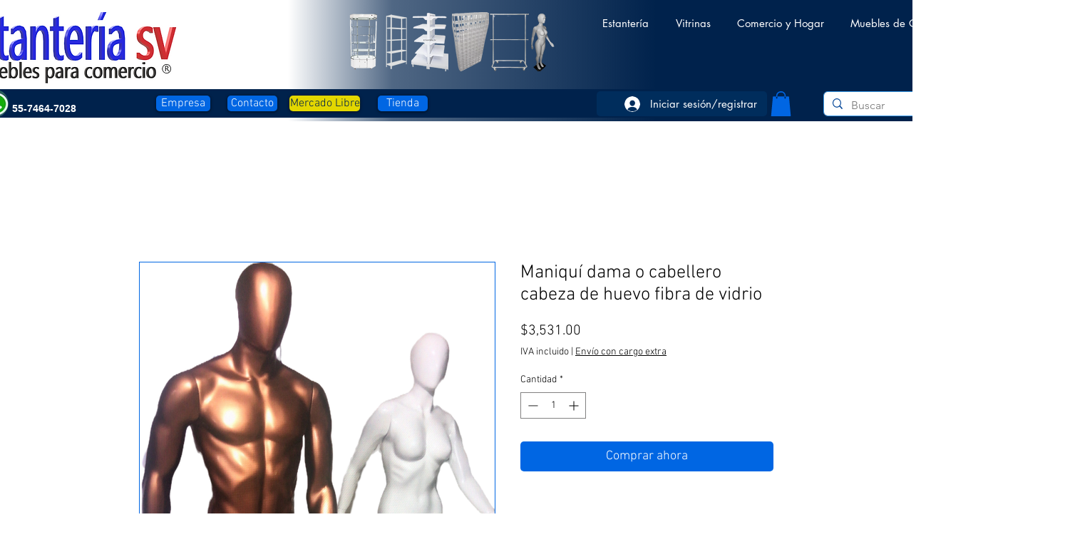

--- FILE ---
content_type: text/html; charset=utf-8
request_url: https://www.google.com/recaptcha/api2/aframe
body_size: 265
content:
<!DOCTYPE HTML><html><head><meta http-equiv="content-type" content="text/html; charset=UTF-8"></head><body><script nonce="oh93Csx4bbKct6uMCVm-Hg">/** Anti-fraud and anti-abuse applications only. See google.com/recaptcha */ try{var clients={'sodar':'https://pagead2.googlesyndication.com/pagead/sodar?'};window.addEventListener("message",function(a){try{if(a.source===window.parent){var b=JSON.parse(a.data);var c=clients[b['id']];if(c){var d=document.createElement('img');d.src=c+b['params']+'&rc='+(localStorage.getItem("rc::a")?sessionStorage.getItem("rc::b"):"");window.document.body.appendChild(d);sessionStorage.setItem("rc::e",parseInt(sessionStorage.getItem("rc::e")||0)+1);localStorage.setItem("rc::h",'1769270784343');}}}catch(b){}});window.parent.postMessage("_grecaptcha_ready", "*");}catch(b){}</script></body></html>